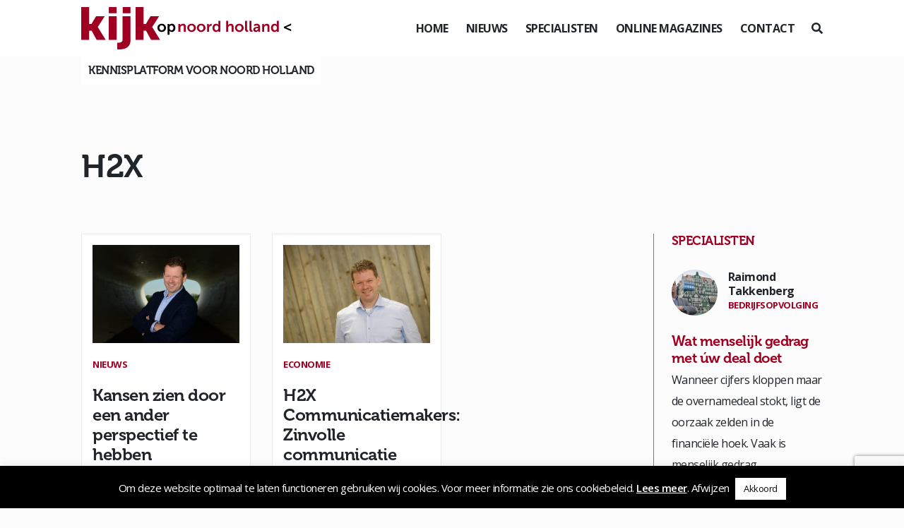

--- FILE ---
content_type: text/html; charset=utf-8
request_url: https://www.google.com/recaptcha/api2/anchor?ar=1&k=6LdI7WYeAAAAAByCcU5exZ2Kj4G_peEjRlgc5tkP&co=aHR0cHM6Ly93d3cua2lqa29wbm9vcmQtaG9sbGFuZC5ubDo0NDM.&hl=en&v=PoyoqOPhxBO7pBk68S4YbpHZ&size=invisible&anchor-ms=20000&execute-ms=30000&cb=lo4hqj8dvcsh
body_size: 48759
content:
<!DOCTYPE HTML><html dir="ltr" lang="en"><head><meta http-equiv="Content-Type" content="text/html; charset=UTF-8">
<meta http-equiv="X-UA-Compatible" content="IE=edge">
<title>reCAPTCHA</title>
<style type="text/css">
/* cyrillic-ext */
@font-face {
  font-family: 'Roboto';
  font-style: normal;
  font-weight: 400;
  font-stretch: 100%;
  src: url(//fonts.gstatic.com/s/roboto/v48/KFO7CnqEu92Fr1ME7kSn66aGLdTylUAMa3GUBHMdazTgWw.woff2) format('woff2');
  unicode-range: U+0460-052F, U+1C80-1C8A, U+20B4, U+2DE0-2DFF, U+A640-A69F, U+FE2E-FE2F;
}
/* cyrillic */
@font-face {
  font-family: 'Roboto';
  font-style: normal;
  font-weight: 400;
  font-stretch: 100%;
  src: url(//fonts.gstatic.com/s/roboto/v48/KFO7CnqEu92Fr1ME7kSn66aGLdTylUAMa3iUBHMdazTgWw.woff2) format('woff2');
  unicode-range: U+0301, U+0400-045F, U+0490-0491, U+04B0-04B1, U+2116;
}
/* greek-ext */
@font-face {
  font-family: 'Roboto';
  font-style: normal;
  font-weight: 400;
  font-stretch: 100%;
  src: url(//fonts.gstatic.com/s/roboto/v48/KFO7CnqEu92Fr1ME7kSn66aGLdTylUAMa3CUBHMdazTgWw.woff2) format('woff2');
  unicode-range: U+1F00-1FFF;
}
/* greek */
@font-face {
  font-family: 'Roboto';
  font-style: normal;
  font-weight: 400;
  font-stretch: 100%;
  src: url(//fonts.gstatic.com/s/roboto/v48/KFO7CnqEu92Fr1ME7kSn66aGLdTylUAMa3-UBHMdazTgWw.woff2) format('woff2');
  unicode-range: U+0370-0377, U+037A-037F, U+0384-038A, U+038C, U+038E-03A1, U+03A3-03FF;
}
/* math */
@font-face {
  font-family: 'Roboto';
  font-style: normal;
  font-weight: 400;
  font-stretch: 100%;
  src: url(//fonts.gstatic.com/s/roboto/v48/KFO7CnqEu92Fr1ME7kSn66aGLdTylUAMawCUBHMdazTgWw.woff2) format('woff2');
  unicode-range: U+0302-0303, U+0305, U+0307-0308, U+0310, U+0312, U+0315, U+031A, U+0326-0327, U+032C, U+032F-0330, U+0332-0333, U+0338, U+033A, U+0346, U+034D, U+0391-03A1, U+03A3-03A9, U+03B1-03C9, U+03D1, U+03D5-03D6, U+03F0-03F1, U+03F4-03F5, U+2016-2017, U+2034-2038, U+203C, U+2040, U+2043, U+2047, U+2050, U+2057, U+205F, U+2070-2071, U+2074-208E, U+2090-209C, U+20D0-20DC, U+20E1, U+20E5-20EF, U+2100-2112, U+2114-2115, U+2117-2121, U+2123-214F, U+2190, U+2192, U+2194-21AE, U+21B0-21E5, U+21F1-21F2, U+21F4-2211, U+2213-2214, U+2216-22FF, U+2308-230B, U+2310, U+2319, U+231C-2321, U+2336-237A, U+237C, U+2395, U+239B-23B7, U+23D0, U+23DC-23E1, U+2474-2475, U+25AF, U+25B3, U+25B7, U+25BD, U+25C1, U+25CA, U+25CC, U+25FB, U+266D-266F, U+27C0-27FF, U+2900-2AFF, U+2B0E-2B11, U+2B30-2B4C, U+2BFE, U+3030, U+FF5B, U+FF5D, U+1D400-1D7FF, U+1EE00-1EEFF;
}
/* symbols */
@font-face {
  font-family: 'Roboto';
  font-style: normal;
  font-weight: 400;
  font-stretch: 100%;
  src: url(//fonts.gstatic.com/s/roboto/v48/KFO7CnqEu92Fr1ME7kSn66aGLdTylUAMaxKUBHMdazTgWw.woff2) format('woff2');
  unicode-range: U+0001-000C, U+000E-001F, U+007F-009F, U+20DD-20E0, U+20E2-20E4, U+2150-218F, U+2190, U+2192, U+2194-2199, U+21AF, U+21E6-21F0, U+21F3, U+2218-2219, U+2299, U+22C4-22C6, U+2300-243F, U+2440-244A, U+2460-24FF, U+25A0-27BF, U+2800-28FF, U+2921-2922, U+2981, U+29BF, U+29EB, U+2B00-2BFF, U+4DC0-4DFF, U+FFF9-FFFB, U+10140-1018E, U+10190-1019C, U+101A0, U+101D0-101FD, U+102E0-102FB, U+10E60-10E7E, U+1D2C0-1D2D3, U+1D2E0-1D37F, U+1F000-1F0FF, U+1F100-1F1AD, U+1F1E6-1F1FF, U+1F30D-1F30F, U+1F315, U+1F31C, U+1F31E, U+1F320-1F32C, U+1F336, U+1F378, U+1F37D, U+1F382, U+1F393-1F39F, U+1F3A7-1F3A8, U+1F3AC-1F3AF, U+1F3C2, U+1F3C4-1F3C6, U+1F3CA-1F3CE, U+1F3D4-1F3E0, U+1F3ED, U+1F3F1-1F3F3, U+1F3F5-1F3F7, U+1F408, U+1F415, U+1F41F, U+1F426, U+1F43F, U+1F441-1F442, U+1F444, U+1F446-1F449, U+1F44C-1F44E, U+1F453, U+1F46A, U+1F47D, U+1F4A3, U+1F4B0, U+1F4B3, U+1F4B9, U+1F4BB, U+1F4BF, U+1F4C8-1F4CB, U+1F4D6, U+1F4DA, U+1F4DF, U+1F4E3-1F4E6, U+1F4EA-1F4ED, U+1F4F7, U+1F4F9-1F4FB, U+1F4FD-1F4FE, U+1F503, U+1F507-1F50B, U+1F50D, U+1F512-1F513, U+1F53E-1F54A, U+1F54F-1F5FA, U+1F610, U+1F650-1F67F, U+1F687, U+1F68D, U+1F691, U+1F694, U+1F698, U+1F6AD, U+1F6B2, U+1F6B9-1F6BA, U+1F6BC, U+1F6C6-1F6CF, U+1F6D3-1F6D7, U+1F6E0-1F6EA, U+1F6F0-1F6F3, U+1F6F7-1F6FC, U+1F700-1F7FF, U+1F800-1F80B, U+1F810-1F847, U+1F850-1F859, U+1F860-1F887, U+1F890-1F8AD, U+1F8B0-1F8BB, U+1F8C0-1F8C1, U+1F900-1F90B, U+1F93B, U+1F946, U+1F984, U+1F996, U+1F9E9, U+1FA00-1FA6F, U+1FA70-1FA7C, U+1FA80-1FA89, U+1FA8F-1FAC6, U+1FACE-1FADC, U+1FADF-1FAE9, U+1FAF0-1FAF8, U+1FB00-1FBFF;
}
/* vietnamese */
@font-face {
  font-family: 'Roboto';
  font-style: normal;
  font-weight: 400;
  font-stretch: 100%;
  src: url(//fonts.gstatic.com/s/roboto/v48/KFO7CnqEu92Fr1ME7kSn66aGLdTylUAMa3OUBHMdazTgWw.woff2) format('woff2');
  unicode-range: U+0102-0103, U+0110-0111, U+0128-0129, U+0168-0169, U+01A0-01A1, U+01AF-01B0, U+0300-0301, U+0303-0304, U+0308-0309, U+0323, U+0329, U+1EA0-1EF9, U+20AB;
}
/* latin-ext */
@font-face {
  font-family: 'Roboto';
  font-style: normal;
  font-weight: 400;
  font-stretch: 100%;
  src: url(//fonts.gstatic.com/s/roboto/v48/KFO7CnqEu92Fr1ME7kSn66aGLdTylUAMa3KUBHMdazTgWw.woff2) format('woff2');
  unicode-range: U+0100-02BA, U+02BD-02C5, U+02C7-02CC, U+02CE-02D7, U+02DD-02FF, U+0304, U+0308, U+0329, U+1D00-1DBF, U+1E00-1E9F, U+1EF2-1EFF, U+2020, U+20A0-20AB, U+20AD-20C0, U+2113, U+2C60-2C7F, U+A720-A7FF;
}
/* latin */
@font-face {
  font-family: 'Roboto';
  font-style: normal;
  font-weight: 400;
  font-stretch: 100%;
  src: url(//fonts.gstatic.com/s/roboto/v48/KFO7CnqEu92Fr1ME7kSn66aGLdTylUAMa3yUBHMdazQ.woff2) format('woff2');
  unicode-range: U+0000-00FF, U+0131, U+0152-0153, U+02BB-02BC, U+02C6, U+02DA, U+02DC, U+0304, U+0308, U+0329, U+2000-206F, U+20AC, U+2122, U+2191, U+2193, U+2212, U+2215, U+FEFF, U+FFFD;
}
/* cyrillic-ext */
@font-face {
  font-family: 'Roboto';
  font-style: normal;
  font-weight: 500;
  font-stretch: 100%;
  src: url(//fonts.gstatic.com/s/roboto/v48/KFO7CnqEu92Fr1ME7kSn66aGLdTylUAMa3GUBHMdazTgWw.woff2) format('woff2');
  unicode-range: U+0460-052F, U+1C80-1C8A, U+20B4, U+2DE0-2DFF, U+A640-A69F, U+FE2E-FE2F;
}
/* cyrillic */
@font-face {
  font-family: 'Roboto';
  font-style: normal;
  font-weight: 500;
  font-stretch: 100%;
  src: url(//fonts.gstatic.com/s/roboto/v48/KFO7CnqEu92Fr1ME7kSn66aGLdTylUAMa3iUBHMdazTgWw.woff2) format('woff2');
  unicode-range: U+0301, U+0400-045F, U+0490-0491, U+04B0-04B1, U+2116;
}
/* greek-ext */
@font-face {
  font-family: 'Roboto';
  font-style: normal;
  font-weight: 500;
  font-stretch: 100%;
  src: url(//fonts.gstatic.com/s/roboto/v48/KFO7CnqEu92Fr1ME7kSn66aGLdTylUAMa3CUBHMdazTgWw.woff2) format('woff2');
  unicode-range: U+1F00-1FFF;
}
/* greek */
@font-face {
  font-family: 'Roboto';
  font-style: normal;
  font-weight: 500;
  font-stretch: 100%;
  src: url(//fonts.gstatic.com/s/roboto/v48/KFO7CnqEu92Fr1ME7kSn66aGLdTylUAMa3-UBHMdazTgWw.woff2) format('woff2');
  unicode-range: U+0370-0377, U+037A-037F, U+0384-038A, U+038C, U+038E-03A1, U+03A3-03FF;
}
/* math */
@font-face {
  font-family: 'Roboto';
  font-style: normal;
  font-weight: 500;
  font-stretch: 100%;
  src: url(//fonts.gstatic.com/s/roboto/v48/KFO7CnqEu92Fr1ME7kSn66aGLdTylUAMawCUBHMdazTgWw.woff2) format('woff2');
  unicode-range: U+0302-0303, U+0305, U+0307-0308, U+0310, U+0312, U+0315, U+031A, U+0326-0327, U+032C, U+032F-0330, U+0332-0333, U+0338, U+033A, U+0346, U+034D, U+0391-03A1, U+03A3-03A9, U+03B1-03C9, U+03D1, U+03D5-03D6, U+03F0-03F1, U+03F4-03F5, U+2016-2017, U+2034-2038, U+203C, U+2040, U+2043, U+2047, U+2050, U+2057, U+205F, U+2070-2071, U+2074-208E, U+2090-209C, U+20D0-20DC, U+20E1, U+20E5-20EF, U+2100-2112, U+2114-2115, U+2117-2121, U+2123-214F, U+2190, U+2192, U+2194-21AE, U+21B0-21E5, U+21F1-21F2, U+21F4-2211, U+2213-2214, U+2216-22FF, U+2308-230B, U+2310, U+2319, U+231C-2321, U+2336-237A, U+237C, U+2395, U+239B-23B7, U+23D0, U+23DC-23E1, U+2474-2475, U+25AF, U+25B3, U+25B7, U+25BD, U+25C1, U+25CA, U+25CC, U+25FB, U+266D-266F, U+27C0-27FF, U+2900-2AFF, U+2B0E-2B11, U+2B30-2B4C, U+2BFE, U+3030, U+FF5B, U+FF5D, U+1D400-1D7FF, U+1EE00-1EEFF;
}
/* symbols */
@font-face {
  font-family: 'Roboto';
  font-style: normal;
  font-weight: 500;
  font-stretch: 100%;
  src: url(//fonts.gstatic.com/s/roboto/v48/KFO7CnqEu92Fr1ME7kSn66aGLdTylUAMaxKUBHMdazTgWw.woff2) format('woff2');
  unicode-range: U+0001-000C, U+000E-001F, U+007F-009F, U+20DD-20E0, U+20E2-20E4, U+2150-218F, U+2190, U+2192, U+2194-2199, U+21AF, U+21E6-21F0, U+21F3, U+2218-2219, U+2299, U+22C4-22C6, U+2300-243F, U+2440-244A, U+2460-24FF, U+25A0-27BF, U+2800-28FF, U+2921-2922, U+2981, U+29BF, U+29EB, U+2B00-2BFF, U+4DC0-4DFF, U+FFF9-FFFB, U+10140-1018E, U+10190-1019C, U+101A0, U+101D0-101FD, U+102E0-102FB, U+10E60-10E7E, U+1D2C0-1D2D3, U+1D2E0-1D37F, U+1F000-1F0FF, U+1F100-1F1AD, U+1F1E6-1F1FF, U+1F30D-1F30F, U+1F315, U+1F31C, U+1F31E, U+1F320-1F32C, U+1F336, U+1F378, U+1F37D, U+1F382, U+1F393-1F39F, U+1F3A7-1F3A8, U+1F3AC-1F3AF, U+1F3C2, U+1F3C4-1F3C6, U+1F3CA-1F3CE, U+1F3D4-1F3E0, U+1F3ED, U+1F3F1-1F3F3, U+1F3F5-1F3F7, U+1F408, U+1F415, U+1F41F, U+1F426, U+1F43F, U+1F441-1F442, U+1F444, U+1F446-1F449, U+1F44C-1F44E, U+1F453, U+1F46A, U+1F47D, U+1F4A3, U+1F4B0, U+1F4B3, U+1F4B9, U+1F4BB, U+1F4BF, U+1F4C8-1F4CB, U+1F4D6, U+1F4DA, U+1F4DF, U+1F4E3-1F4E6, U+1F4EA-1F4ED, U+1F4F7, U+1F4F9-1F4FB, U+1F4FD-1F4FE, U+1F503, U+1F507-1F50B, U+1F50D, U+1F512-1F513, U+1F53E-1F54A, U+1F54F-1F5FA, U+1F610, U+1F650-1F67F, U+1F687, U+1F68D, U+1F691, U+1F694, U+1F698, U+1F6AD, U+1F6B2, U+1F6B9-1F6BA, U+1F6BC, U+1F6C6-1F6CF, U+1F6D3-1F6D7, U+1F6E0-1F6EA, U+1F6F0-1F6F3, U+1F6F7-1F6FC, U+1F700-1F7FF, U+1F800-1F80B, U+1F810-1F847, U+1F850-1F859, U+1F860-1F887, U+1F890-1F8AD, U+1F8B0-1F8BB, U+1F8C0-1F8C1, U+1F900-1F90B, U+1F93B, U+1F946, U+1F984, U+1F996, U+1F9E9, U+1FA00-1FA6F, U+1FA70-1FA7C, U+1FA80-1FA89, U+1FA8F-1FAC6, U+1FACE-1FADC, U+1FADF-1FAE9, U+1FAF0-1FAF8, U+1FB00-1FBFF;
}
/* vietnamese */
@font-face {
  font-family: 'Roboto';
  font-style: normal;
  font-weight: 500;
  font-stretch: 100%;
  src: url(//fonts.gstatic.com/s/roboto/v48/KFO7CnqEu92Fr1ME7kSn66aGLdTylUAMa3OUBHMdazTgWw.woff2) format('woff2');
  unicode-range: U+0102-0103, U+0110-0111, U+0128-0129, U+0168-0169, U+01A0-01A1, U+01AF-01B0, U+0300-0301, U+0303-0304, U+0308-0309, U+0323, U+0329, U+1EA0-1EF9, U+20AB;
}
/* latin-ext */
@font-face {
  font-family: 'Roboto';
  font-style: normal;
  font-weight: 500;
  font-stretch: 100%;
  src: url(//fonts.gstatic.com/s/roboto/v48/KFO7CnqEu92Fr1ME7kSn66aGLdTylUAMa3KUBHMdazTgWw.woff2) format('woff2');
  unicode-range: U+0100-02BA, U+02BD-02C5, U+02C7-02CC, U+02CE-02D7, U+02DD-02FF, U+0304, U+0308, U+0329, U+1D00-1DBF, U+1E00-1E9F, U+1EF2-1EFF, U+2020, U+20A0-20AB, U+20AD-20C0, U+2113, U+2C60-2C7F, U+A720-A7FF;
}
/* latin */
@font-face {
  font-family: 'Roboto';
  font-style: normal;
  font-weight: 500;
  font-stretch: 100%;
  src: url(//fonts.gstatic.com/s/roboto/v48/KFO7CnqEu92Fr1ME7kSn66aGLdTylUAMa3yUBHMdazQ.woff2) format('woff2');
  unicode-range: U+0000-00FF, U+0131, U+0152-0153, U+02BB-02BC, U+02C6, U+02DA, U+02DC, U+0304, U+0308, U+0329, U+2000-206F, U+20AC, U+2122, U+2191, U+2193, U+2212, U+2215, U+FEFF, U+FFFD;
}
/* cyrillic-ext */
@font-face {
  font-family: 'Roboto';
  font-style: normal;
  font-weight: 900;
  font-stretch: 100%;
  src: url(//fonts.gstatic.com/s/roboto/v48/KFO7CnqEu92Fr1ME7kSn66aGLdTylUAMa3GUBHMdazTgWw.woff2) format('woff2');
  unicode-range: U+0460-052F, U+1C80-1C8A, U+20B4, U+2DE0-2DFF, U+A640-A69F, U+FE2E-FE2F;
}
/* cyrillic */
@font-face {
  font-family: 'Roboto';
  font-style: normal;
  font-weight: 900;
  font-stretch: 100%;
  src: url(//fonts.gstatic.com/s/roboto/v48/KFO7CnqEu92Fr1ME7kSn66aGLdTylUAMa3iUBHMdazTgWw.woff2) format('woff2');
  unicode-range: U+0301, U+0400-045F, U+0490-0491, U+04B0-04B1, U+2116;
}
/* greek-ext */
@font-face {
  font-family: 'Roboto';
  font-style: normal;
  font-weight: 900;
  font-stretch: 100%;
  src: url(//fonts.gstatic.com/s/roboto/v48/KFO7CnqEu92Fr1ME7kSn66aGLdTylUAMa3CUBHMdazTgWw.woff2) format('woff2');
  unicode-range: U+1F00-1FFF;
}
/* greek */
@font-face {
  font-family: 'Roboto';
  font-style: normal;
  font-weight: 900;
  font-stretch: 100%;
  src: url(//fonts.gstatic.com/s/roboto/v48/KFO7CnqEu92Fr1ME7kSn66aGLdTylUAMa3-UBHMdazTgWw.woff2) format('woff2');
  unicode-range: U+0370-0377, U+037A-037F, U+0384-038A, U+038C, U+038E-03A1, U+03A3-03FF;
}
/* math */
@font-face {
  font-family: 'Roboto';
  font-style: normal;
  font-weight: 900;
  font-stretch: 100%;
  src: url(//fonts.gstatic.com/s/roboto/v48/KFO7CnqEu92Fr1ME7kSn66aGLdTylUAMawCUBHMdazTgWw.woff2) format('woff2');
  unicode-range: U+0302-0303, U+0305, U+0307-0308, U+0310, U+0312, U+0315, U+031A, U+0326-0327, U+032C, U+032F-0330, U+0332-0333, U+0338, U+033A, U+0346, U+034D, U+0391-03A1, U+03A3-03A9, U+03B1-03C9, U+03D1, U+03D5-03D6, U+03F0-03F1, U+03F4-03F5, U+2016-2017, U+2034-2038, U+203C, U+2040, U+2043, U+2047, U+2050, U+2057, U+205F, U+2070-2071, U+2074-208E, U+2090-209C, U+20D0-20DC, U+20E1, U+20E5-20EF, U+2100-2112, U+2114-2115, U+2117-2121, U+2123-214F, U+2190, U+2192, U+2194-21AE, U+21B0-21E5, U+21F1-21F2, U+21F4-2211, U+2213-2214, U+2216-22FF, U+2308-230B, U+2310, U+2319, U+231C-2321, U+2336-237A, U+237C, U+2395, U+239B-23B7, U+23D0, U+23DC-23E1, U+2474-2475, U+25AF, U+25B3, U+25B7, U+25BD, U+25C1, U+25CA, U+25CC, U+25FB, U+266D-266F, U+27C0-27FF, U+2900-2AFF, U+2B0E-2B11, U+2B30-2B4C, U+2BFE, U+3030, U+FF5B, U+FF5D, U+1D400-1D7FF, U+1EE00-1EEFF;
}
/* symbols */
@font-face {
  font-family: 'Roboto';
  font-style: normal;
  font-weight: 900;
  font-stretch: 100%;
  src: url(//fonts.gstatic.com/s/roboto/v48/KFO7CnqEu92Fr1ME7kSn66aGLdTylUAMaxKUBHMdazTgWw.woff2) format('woff2');
  unicode-range: U+0001-000C, U+000E-001F, U+007F-009F, U+20DD-20E0, U+20E2-20E4, U+2150-218F, U+2190, U+2192, U+2194-2199, U+21AF, U+21E6-21F0, U+21F3, U+2218-2219, U+2299, U+22C4-22C6, U+2300-243F, U+2440-244A, U+2460-24FF, U+25A0-27BF, U+2800-28FF, U+2921-2922, U+2981, U+29BF, U+29EB, U+2B00-2BFF, U+4DC0-4DFF, U+FFF9-FFFB, U+10140-1018E, U+10190-1019C, U+101A0, U+101D0-101FD, U+102E0-102FB, U+10E60-10E7E, U+1D2C0-1D2D3, U+1D2E0-1D37F, U+1F000-1F0FF, U+1F100-1F1AD, U+1F1E6-1F1FF, U+1F30D-1F30F, U+1F315, U+1F31C, U+1F31E, U+1F320-1F32C, U+1F336, U+1F378, U+1F37D, U+1F382, U+1F393-1F39F, U+1F3A7-1F3A8, U+1F3AC-1F3AF, U+1F3C2, U+1F3C4-1F3C6, U+1F3CA-1F3CE, U+1F3D4-1F3E0, U+1F3ED, U+1F3F1-1F3F3, U+1F3F5-1F3F7, U+1F408, U+1F415, U+1F41F, U+1F426, U+1F43F, U+1F441-1F442, U+1F444, U+1F446-1F449, U+1F44C-1F44E, U+1F453, U+1F46A, U+1F47D, U+1F4A3, U+1F4B0, U+1F4B3, U+1F4B9, U+1F4BB, U+1F4BF, U+1F4C8-1F4CB, U+1F4D6, U+1F4DA, U+1F4DF, U+1F4E3-1F4E6, U+1F4EA-1F4ED, U+1F4F7, U+1F4F9-1F4FB, U+1F4FD-1F4FE, U+1F503, U+1F507-1F50B, U+1F50D, U+1F512-1F513, U+1F53E-1F54A, U+1F54F-1F5FA, U+1F610, U+1F650-1F67F, U+1F687, U+1F68D, U+1F691, U+1F694, U+1F698, U+1F6AD, U+1F6B2, U+1F6B9-1F6BA, U+1F6BC, U+1F6C6-1F6CF, U+1F6D3-1F6D7, U+1F6E0-1F6EA, U+1F6F0-1F6F3, U+1F6F7-1F6FC, U+1F700-1F7FF, U+1F800-1F80B, U+1F810-1F847, U+1F850-1F859, U+1F860-1F887, U+1F890-1F8AD, U+1F8B0-1F8BB, U+1F8C0-1F8C1, U+1F900-1F90B, U+1F93B, U+1F946, U+1F984, U+1F996, U+1F9E9, U+1FA00-1FA6F, U+1FA70-1FA7C, U+1FA80-1FA89, U+1FA8F-1FAC6, U+1FACE-1FADC, U+1FADF-1FAE9, U+1FAF0-1FAF8, U+1FB00-1FBFF;
}
/* vietnamese */
@font-face {
  font-family: 'Roboto';
  font-style: normal;
  font-weight: 900;
  font-stretch: 100%;
  src: url(//fonts.gstatic.com/s/roboto/v48/KFO7CnqEu92Fr1ME7kSn66aGLdTylUAMa3OUBHMdazTgWw.woff2) format('woff2');
  unicode-range: U+0102-0103, U+0110-0111, U+0128-0129, U+0168-0169, U+01A0-01A1, U+01AF-01B0, U+0300-0301, U+0303-0304, U+0308-0309, U+0323, U+0329, U+1EA0-1EF9, U+20AB;
}
/* latin-ext */
@font-face {
  font-family: 'Roboto';
  font-style: normal;
  font-weight: 900;
  font-stretch: 100%;
  src: url(//fonts.gstatic.com/s/roboto/v48/KFO7CnqEu92Fr1ME7kSn66aGLdTylUAMa3KUBHMdazTgWw.woff2) format('woff2');
  unicode-range: U+0100-02BA, U+02BD-02C5, U+02C7-02CC, U+02CE-02D7, U+02DD-02FF, U+0304, U+0308, U+0329, U+1D00-1DBF, U+1E00-1E9F, U+1EF2-1EFF, U+2020, U+20A0-20AB, U+20AD-20C0, U+2113, U+2C60-2C7F, U+A720-A7FF;
}
/* latin */
@font-face {
  font-family: 'Roboto';
  font-style: normal;
  font-weight: 900;
  font-stretch: 100%;
  src: url(//fonts.gstatic.com/s/roboto/v48/KFO7CnqEu92Fr1ME7kSn66aGLdTylUAMa3yUBHMdazQ.woff2) format('woff2');
  unicode-range: U+0000-00FF, U+0131, U+0152-0153, U+02BB-02BC, U+02C6, U+02DA, U+02DC, U+0304, U+0308, U+0329, U+2000-206F, U+20AC, U+2122, U+2191, U+2193, U+2212, U+2215, U+FEFF, U+FFFD;
}

</style>
<link rel="stylesheet" type="text/css" href="https://www.gstatic.com/recaptcha/releases/PoyoqOPhxBO7pBk68S4YbpHZ/styles__ltr.css">
<script nonce="qTwO-yxsouRR6_lDENnaNQ" type="text/javascript">window['__recaptcha_api'] = 'https://www.google.com/recaptcha/api2/';</script>
<script type="text/javascript" src="https://www.gstatic.com/recaptcha/releases/PoyoqOPhxBO7pBk68S4YbpHZ/recaptcha__en.js" nonce="qTwO-yxsouRR6_lDENnaNQ">
      
    </script></head>
<body><div id="rc-anchor-alert" class="rc-anchor-alert"></div>
<input type="hidden" id="recaptcha-token" value="[base64]">
<script type="text/javascript" nonce="qTwO-yxsouRR6_lDENnaNQ">
      recaptcha.anchor.Main.init("[\x22ainput\x22,[\x22bgdata\x22,\x22\x22,\[base64]/[base64]/[base64]/[base64]/[base64]/[base64]/KGcoTywyNTMsTy5PKSxVRyhPLEMpKTpnKE8sMjUzLEMpLE8pKSxsKSksTykpfSxieT1mdW5jdGlvbihDLE8sdSxsKXtmb3IobD0odT1SKEMpLDApO08+MDtPLS0pbD1sPDw4fFooQyk7ZyhDLHUsbCl9LFVHPWZ1bmN0aW9uKEMsTyl7Qy5pLmxlbmd0aD4xMDQ/[base64]/[base64]/[base64]/[base64]/[base64]/[base64]/[base64]\\u003d\x22,\[base64]\\u003d\\u003d\x22,\x22wrTCszzDijhrCsKsw7HDqMK6wrJ3PjjDvxTDjsKFwpRTwqQlw6VkwpUiwpsIQhDCtTtbZjc2GsKKTHDDqMO3KWvCm3MbGk5yw445wqDCoiE0wrIUEQLCtTVhw4/DgzVmw5HDrVHDjxo8PsOnw4fDrGU/[base64]/Cn8K6BMOkPsK3w4J5Q0LCjg3CllJnwqx6CcKyw47DvsKsK8KnSkXDmcOOScOAJMKBFXPCocOvw6jCgQbDqQVtwpgoasK5wroAw6HCtsOTCRDCssOgwoEBPzZEw6EJTA1Aw491dcOXwpzDscOsa3Q1Cg7DvsKqw5nDhFDCicOeWsKcAn/DvMKrCVDCuCh2JSVjf8KTwr/[base64]/Cg3gVw6/Dl1vDvsOawqfDsMK/H8KbRG5Lw6nDvzQSEMKMwpkowrBAw4x2IQ0hW8KPw6ZZAS18w5ptw7TDmn4DbMO2dR4gJHzCuE3DvDNhwoNhw4bDksOGP8KIaV1AesOtFsO8wrY4wqN/EizDmjlxA8K1UG7CuQrDucOnwo0PUsK9b8OXwptGwqtsw7bDrAljw4gpwoh3U8OqI0sxw4LCt8KDMhjDscOXw4p4woxAwpwRVl3DiXzDmWPDlwssFxt1a8KXNMKcw6EmMxXDo8Khw7DCoMKVLw3DpR/CssODLcO5PQjCqsKMw6MCw4wSwpPDtlIUwrnCtxvClcK9wqhsMTFXw7ICwpjDi8OjUjbDjwPCp8KoY8OjU11Lwp/DiAnCtxopYMOWw4t8ZsKnX3xowr8iSMO+I8K7XsOhJ2cWwqcYwo3Dm8O2wobDs8Oiw79kw5vDhMKcb8O6S8OscljCkmnDqlPDikgfwqHDp8Orw6U9wpvCnsKCAMOgwpF3w4/CkMKvw7HDssKswqLDiGzCigLDlXFvK8KcDcOcUy1ewqBMwqpKwo3DgcO+IEzDvk1QTsKXGlrDhwEJMsOwwrHCtsORwrbCqsOxJm/DnsKbw64ow4DDi27CtnUBwrzDk0dgwp/CtMORbMKlwrzDqcKwJBgbwpfCoGAxLMOuwpUuTcOAw5ARXEdHEsO9ZcKackbDkSlZw55Zw6vDqMKUw7MQVsOUw73DicOwworDr0bDiQpHwr3CrMK2wqXDmMOGSMKxwqk0AmgfLsO9w73DuD0xDCDCkcKrbl5/woLDlQhOwoZKY8KuMcKResO8QChNCcOXw57CiHpsw5c6CMKNwoRIS17CmMOTwofCr8OAfMKUSW7DqTZZwpYWw7VlFz7CmsKRKMOmw4AIScK1MGvCpcKkwqbCqwkqw6psfsKTw6R5RMOtS0BIwr0gw4bDkMKEwq5Gw59twpYrUSnCnsKqwq/CjcOVwq0gJMK+w5zDpC8vwr/DsMK1wo7DnnZOO8KTwpoQFiBWFsOFw7jDvsKIw6JAdXFtw6kjwpbChiPCn0J2O8KpwrDCswzCksOIbMO8ScKuwr9uw6o8PwExwoPCoiTCtcKGE8Okw6t9w5ZeF8OWwqRPwrvDl3lTMAcufWtDw4t4f8KzwpVsw7fDocOHw6UXw4DDoFnCiMKHwp/DrjrDjXQyw7UyJ3DDrEJZw4zDqVLChCzCtcOPw5/CtsKSFMOEw7hIwpkCVnpsSnhFw4EYw6DDl1vDrcOAwrHCpcK3wqjDlcKaeXlkCBo4D0c9IUzDn8OLwqkUw4RJEMKzY8KMw7vCucOnPMK5wqzDknwkCMOVL17Cj0E5w53DhwbCuUkeSMOqw7EJw7TDpGNcMhHDpMKDw6U9JsK2w5TDscOnVsOOwocqVD/CiGLDhjR9w4zCgXtEc8KSMEbDmzlDw4JDfMKVLcKKHMKrYGgpwpwUwqFTw4Uqw75rw7fDsCEMXU0WEMKPw5tgGcOewpDDtcOvO8K7w4jDmWd8O8OkRsKrcVXCqxxWwqFvw5LCj0h/QjtMw6TChFIJwphONcOYCcOqPyYnDBJPwpLCnFNbwp7Cqk/CmEvDtcKEQl/CuH1gHcORw594w7gSIMOUNXMqY8OZR8Kcw6p5w4cREy5zWcOQw4nCrsOLDsK3NhXCpMKVHMK+wrjDgMOOw7Unw7fDvcOuwolsAhguwpvDpMOVeyLDq8OCS8OFwq8KdcOPa2F8TQ/Dn8KUe8KAwp3CnsO8XV3CpA/Drl3CpRZzR8OjKcOPwr7DkMOdwpdswpxdeGxoHsOUwrM0M8OZeSbCqcKXIWLDuDk9Wk5jB3nClsKfwqAKIA3CkcKHXUXDlw/Cg8KFw5J7KsO0wqvCnMKUXsOQGFnDucKRwqYVwp7CrcONwonDm1TCmw0yw70Kw51hw6nCqcK3wpXDk8O/ScKdCMO6w5VewprDscO1wqAPw67Dvy1MBcOEN8OmXQ/[base64]/CsXF/wr3CjSpiwofCv2LDi8OQIn0wwrnCp8KVw6DDnVnCtsORKcOrfyYrMT8aacO/wrzDgmFBXj/[base64]/[base64]/[base64]/ClCQxwrHDoMKYNcOOIijDnTAEw63DoMOkwojDicK8w7JRLcO7w5ooMMKVP2U0wqTDgSt/Qn0sFiDDgm3Dgig3IwfCtMKnw5xCeMOoPhJWwpJPZsOQw7Ilwp/CiHA6f8O9w4EmQcK7wqYddF97w5o2wo0fwrrDt8K/w4HCkVNYw4oNw6zDpwATY8OEwpt/[base64]/Dmx46w7rDjcKULFQhdRPCsXlvRMOHcj3DmsOTwpHDhQDDmMONw6zCtMKnw4EBb8KScMKTAcOewoTDm0Npw4dTwqTCqzoNKsOZccKNQGvCth9HZcKrw6DDhMO6HA83Ik/CgBXCuzzCoUk/[base64]/CmTXCqcOMXlpBXCsowoTClcOMw6bCpsKSw5EZWixQXU0mwp3CtXvCsEzCp8OCwojDgcKrbyvDhU3DnMKXw5/DrcORw4I9Ex7DlTY/XmPCqMOlBDjCrnjCgMO3wovCknEgaQ5gw4/[base64]/DgcOuYcK+HMOnw5VPw4zCvsOcX0s/[base64]/wqLCjUBVUMKbFFB5wpZ6w5oNw7vCiwAsa8Kaw6xQwpDDuMO4w4LCshQkFEbDpsKXwoQkw5nCii1HecO/B8KLwoVdw7YmTAvDqcOvwqPDoT5Ow5DCnEYsw47Djk4Wwp/[base64]/w45fw6zCp0zDncOaFsOHUMOhw6TDq8KpbxoRwosMWF4+AMKFw73CgA7Ds8K2wrd9csKNV0Aiw7TDnAPDhh/CkUzCtcOTwqA3W8Oqwq7CnsKgbcKvw7plwrPCtDPDo8K5fcOrwo0uwp5sbWsow4TCl8OWRmFRwphawpbCl0QWwqkiKA5tw6kGwp/CksOHPRtuQyzCr8Kawo4rRcOxwoHCpsO7MsKFVsO3NMK3J23Cr8KPwrHDiMOFJToya3fCvEZ/woHClgnCs8OfEsOxF8OvckJXAsKWwrPDkMOZw4VQKsO8UsKIYsO7CMK3wrBmwowTw7XChGoxwp/CilxvwrPCjhdWw7XDgEx1d18tb8Orw7dIBsORPsK3ZsOHX8ObSnYawrNqETHCmcOnwrHCk13CtFBOw7tfL8OaP8KVwqnDrTNGXcOZw7HCvDlqw7rCisOpw6Z9w4rCjsK9VjnCi8OTYn07w7/ChMKZw5cdwp4dw53CjC5awpnDumdWwr/CpMOhFMOCwpt0UMOjwrFOwqdsw4DDqsOjwpR0DMO9wr/ClsKEw5x3w6HCmsOiw4PCiVrCkz1REhvDnhtpWyl/[base64]/w5LDqMO3ZQLDncO7w4zCi8KSMSfCql/DqipHwrUswq7Cm8OlckrDjzXCrMOlMBjCqsO4wqJiA8Opw7sKw4c4OBUAVcKSdD7CjMOkw756wo3Cp8KUw7AxDELDv0nCvRpWw4UgwoYyHygKwoZYVjDDvzFVw7zDu8KTUyVZwo58w4IRwpvDqUPCmTvCi8O2w4LDmMK/dDlHZcKCwq3DrgDDgAUYCcORMcOvw7JOIMOIwoHCjcKOwpnDscOzPiZbZD/[base64]/bcO1wroGW8OQBGQEQUoSwpsQwohQw6DDlMKzFsOjw5zDgcOeXxkLDlbDpMOZwr4Dw5tAwoHDthfCh8KjwotXw7/CmQvClMOeOh4YAlfDhMOxTgELw6jDvi7CscOGw5ZGGHAOwqQxAMKYZMOfwrAAw5ggMcKfw73ChsKUB8KuwrdEIwTDjChLJ8K9JC/DvGV4wq7DjGRUwqZRbsOKf0bClwzDksOpWn7Cu1YDw6daUMK4B8Ota1QhbEHCt3DDgcK/ZFLCv27DvE1wLcK7w7Icw7vCn8KWaxFmBHUaF8O8w7LDrcOJwpvDoV9hw7xKXn3CiMOsAH7DicO0wpMWM8OawrfCjQU4a8KOHXPDmBLCn8KEfixVw5FCY23CsCwBwpzCiSjDmVhXw7hIw6rDsFUmJcOCR8KXwqUnw58Wwqd2wrnDv8KTwqTCvCbDgsO/[base64]/Dt8OKWXPCisOHWjrDhsO3wrPDt3vCg8OeQyXCjsKdPMKCwqjDilbDgx5xwqgmcmXDgcODD8O8KMOoW8ObQ8KHwoIuWnvCjCbDgsKLNcKlw7PDsy7CiG08w4/Co8OIw5zCi8K5PSfChcOOwr4aRArDnsKAeQg3TG3DiMK5dDkoLMKvHsKUS8K5w4LDs8KTb8O8c8OMwrorVFHCs8OwwpDClsO/w6AKwp/CnBJKOMOpODXCncOPdARPwrdvwqNQH8KVwqAhw6F8woPChF7DtMOlR8KwwqMJwrx/w4fCvDhqw4TDtVjClMOrw5VpSwBfwrnDi0V9wqJ6TMOkw6TCuH9Iw7XDpsKEFsKGBxzCi3fCon1vw5t6wrQXVsODVnIqwpLCm8O/wo/Dj8O1wqHDmcOdCcKSZMKcwprCiMKcwpzDm8KuAMOjwrctwrd2QsOfw4rCvcORw7TDosKjw5vCsglrwr/CtmB9VivCqCnCvQMPwr3CpsO0QcOXwrzDhsKXwokcdVLDiTfCu8KzwrHCiWMPwrI/[base64]/wq/DsMKbw6MJOmhjecKjbQLCucKmfhbDkMKKUsKYdQ/Dhi0lc8KJw5LCsGrDosOiZ2wFw4Eiw5EHwrV1HAYJwpFowpnDuVV7W8O8fsKbwq19X384D2TCiDwnwr7Dsj7DosKDMBrDp8OcKsK/w7fDh8OLXsOaKcOeRHnChsOTbyoAw5R+b8KiM8KswpzDuhdIBgnDiS4Nw6NZwr8nPSAbGcKiecKkw4Aow5s2w7NGUcOUwq08w58xZcKrUsOAwo0hw5HDp8O1H1UVAj3CkcKMwr/DiMOxwpXChMK1woM5BSrDpMOlIcO0w5LCqCIUOMKLw7FiG2DCnsOAwrHDqQ7Dn8KUbhvDlwfDtEg2VcKXAEbDssKHwq0jw7/[base64]/DpTXDmgTDt3JtwphgMUPCtsOKw5TCgsKdw4PDlcO/S8O+U8Kaw6XDok7CkMONw4B9w7/CqSRYw7fDpcOhFhoEw7/[base64]/DqErDmkDDjMKnNg7Dj8KDw4fDt2MFwrkCAsKzwrl/IMKOWsO8wrLCpMO/dgrDgsKEwoZpw5Y9wofCqQIaIH/DlcOiwqjCqB86FMO8wrfCtcOGOxPDgsOBw4V6asO1w6ElPMKdw70UFsOuZyfCi8OvIsOLc37DmUlewqMTb3HCtcKuwq/[base64]/cMK7wr7Do2zDgMKTwqbDn0glw4/ChsKnGcODHMOKfFgtEsOtSx9/NRjCiTZ4w5R/[base64]/CvQ/DlmPDkBclOEhpKxIhwoRxw4XCmsOVwoDCt8KfdMOnw4U5wpcYwqI5wpvCkcKawrDDgMOiK8OTJ3hmazUJScOwwpwcw44OwpZ5w6PChWF9UgMQNMKdK8KsCVTCrMOmJEB8woLDp8OQwoHCuW/Dh0fCvcO0wonCmMKkw5c9wr3DoMOMw7LCkjtpKsK+wqDDrsOlw7oTf8Oqw4XChMKDwqsjL8K+FyrChQw3wqLCv8KCKmvDrnh7wrh/fC9Nd2HDlMOnQyg9w4JowoEgbT9Vb2Y1w4jCssK7wr9/w5V9LGxfZMKjIA5tGcK2wrvCrcK7X8OqWcOXw5XCtsKBIsOfAMKCwpcNwqgQwp/ChsOtw4pjwp5Cw7zDlsKeIcKjFsKDfxTDjMKMw7MBBAbCjsOKJC7DuDDDqDHCrG4FLBTCl1PDq1F/HFN5dcOKSsOVw6x3YFvCmARdVMKNcSEHwrYXw67CqMKbEcKmwpTCgsOew7hbw4BCZsKEKTDCrsOJX8OIwofCnR/CocKmwqYkXsKsHArCj8OHGEpGCcOUw4jCjy3Dk8O6JR0Hw4bDvTXCkMOww7zCuMKoOwbClMKrwpzCiCjDp3IzwrnDusOywoVhw4sMwpXCiMKbwpTDi0PDosKvwo/DsVhbwro6w6QFw5fCqcOcBMOBwowZMsOcDMKtdAnDn8K3w7U2wqTCgDnCnCQPUzfCkAclwobDkxkZMnTCuhDCksOlfsK9wqkObCDDkcKEJEgAwrPCusKrw77Dp8KhUMKyw4JJOknDrsKOfVA8w6rCqGvCp8KYw47DiEzDhzbCncKFGl1/aMKyw7AaVVPDgcKKw60pIFnCmMKKRMK2HR5rGMKeYhwGScKTb8OdZEsyPMONw7vDrsKyScO7ZypYw7DChiNWw4PCrzTCgMKYw4YJJ2XCjMKVXcKpKMOCScK7JSoSwo4qw4fDqD/DrMOnTW3CssO0w5PDusK0EcO9BBVlScKAw5LDvVtgSxNQw5rDhMK/KsKVE1VnDMOXwqjDnsKWw79Bw5HDp8K9AgHDu0RXUywDesOiw45ZwpvDokfDssKXVMO6fsOtG09vwoEabxhwB2R5wrYDw4fDusOwCMK/[base64]/[base64]/w5rDs1V5Im0Ew6bCiD1bwo0wwqzCm3PDvHV/IcKeeHPCrsKPw6YSTiHDiDnCjBdwwp/CoMKxd8KTwp1xw6TDmcO1AHQOQsOow5nCtcKlXMOOVz7Dm2k8aMKcw6/[base64]/[base64]/CjcO/Sm/DucKTw4bDrggDwo/CucOnw6VFw5PCisKKw5/CusKmacKtI1AbF8Oow7wjfV7ChsK+wpnCjU/DicOUw67ClsOUUHB4OCDDoWbDhcKhGTfClSfDtwzCq8KSw4pwwpZ6w7jCkcK3w4fChsKIVFnDm8KMw7tiBFkXwoYbOsO4P8KUJ8KEwq9mwrDDl8Ozw4FTVcKXwoLDtzsDwpbDjcONQcKCwqo0KcOeZ8KIXcORYcOIwp/CrF7Dt8KSbsKZXzvCsgPChV10woMlwp3CtHjDu3bCn8KvDsOqby/CuMOKCcKqD8O3PSnCtsOJwpTDhAdLL8O3PMKIw6DDuGfDt8OswpLCksKfa8Kvw5bCmsOnw6zDskpWEMK0ecOGKy4rb8O8ah/DlTTDq8KFf8KURcKrwrvCjsKjfTHClMK7wqnCuDxKw5bCtE8zE8OFQDhywr7DsArDt8Kdw7rCqsOXw5QNAMO+wpDDuMKALsOgwqQYwoXDv8KUwp/CrsKEEQYjwrFgalbDkXLCqibClAXCrWXDrsOfTiw6w7bCtC3ChlIxNSjCkMOkSMOowp/CrMK1FMOEw7fDqcOfw45QSmETZnM4YC8xw6nDk8O1wpXDmG8sQB4gw5PCkzQxDsOCU34/[base64]/J2tYGsKyw4HDqHcIw5vCh8OobcOKwphxLcKpd0/CosKJwrXCvHnChxo/wocIYVNLw5bCpA5EwplKw6fCosKmw6fDrsOfIWMQwrRCwoh2IsKnZm/ChyTCiRlGw5zCv8KDWcK7YmlNwoBswqHCrjs4dRMsLCpfwrTCrcKIY8O6wqjCjsKkACQmMRNECnHDmVDDmcOrW1zCpsOeR8KHZcOlw68Ew4MIwqLCjEdFDMKcwrZtfMOaw5/CgcO8DMOpQhLCksO/GQTCusK/R8KQw5DCkWPCtsOtwoPDjmLCulPClgrDtW0ZwqsEw55nYsO/wr5vdQBkw77DsS3Do8O7WMKzEG/[base64]/[base64]/w5bCo1MmH1onf8Kvwpttw6gHw6UYJTTCpRx4w45la0XDuw/DlCTDgsOZw7bCpS9GIcOswq/DisO3CQMzF08ywqkWI8KjwqDChV4hwpBnS00Mw5ZTw4fCmzwCYBdRw5ZOUMO5LsKdwqLDpcKtw71Cw4/CsyLDmcKrwr80IMK7wqhbw6t4GFBLw5EzacKhNi/[base64]/CtRJ2wobDuMOGYnYdRcKcT0/CpDTCicKIcMOKCE/DtkXCnsKXGsKdwqRLwpjCgsOTMGjCk8KtVEZFw7tqXBrCo0nCnirDkELCrU9Iw7YAw7sQw49kw6c+w4fDmMOLTMKndcKLwofChsK6wrdxZ8OTGwPCjMKyw5/Ct8KWwp0zOGjDnmHCt8OgaTABw4/[base64]/wrJtGcKAN23DkcKFw7bCncOswofDlFZPw6YKZ8Ovw4XDkDLDp8OVAsO3w51hw4Anwod/wqlaWBTDqxUOw58hccKKw71+IcKTecOFKRNow53DtBTDh1LCml7DsmHCh1zDl24rTgjDmFPDoml/[base64]/DpMKWfsK2GEVuwr1TD8KCw6LDi8KtwrzCpcKWQVoTwoXChQ9aDcKPw4DCtCwdNTHDrMK/[base64]/DnxvCnRFZw77CljTCkXUzw6sPw6/DpzjCnMKvasKBwrfDrsOpw6I+PxNVw59PGcK9wq7CoEXCtcKgw6sKwqfCrsKNw4nCuwlOwpLDoA5sEcO1EyhSwrPDk8Ojw4HDmRlVY8OEC8O1w5l5csOQLHpowqAORcO5w7h/w51Cw7XCiWYRwqzDmsKCw6rCjMKxIGt/VMONBUzCqWbDpyNDw6rCl8KVw7XDgQDDpsOmBQfDjsOawr7Cq8O0axDCkHTCsWgxwqDDocK+JsKWfcKFwptcwpfCnMOiwqAGw53CnMKBw6DClDvDvldfS8OwwoczJXHCi8KXw6TCh8Oywp/DmVnCtcKCwobCvBHDrcKHw6HCpcKew6pwDCZKKsOGw6AGwpJlHsOvBC1qWsKqCzTDocKZB8K0w6LCmg3Cpx11ZmRiwpjDjwkrS1HDrsKIbyLDjMOpw5loalHCvmTDo8Okw5xFwr/[base64]/DmMKUMMKhwq/DgcKLw4oOw75YEX1EwqsxDQ7CuVLDssObMG7ClFTDjwxaOcORwqnDuXwzw5DCkMKiDw1rw5/DjMKfZMOaMSrDvTvCvigRwqFVahXCu8OLwpBOXnrCr0HDuMOAMhnDj8KDCR94UcK0NkM4wrbDmcO5TmkXw4RbVCNQw4kMABDDvsKdwr8AGcOfw5nCk8OwHRTDn8K9wrLCsTfCqcOHwoBmw7tMfkDCtMKLfMOdRTvDssKJO0DDjcOOwp1aUSAaw4EKMENVWMOqw7x/wqnClcOiw4NrdRfCh2dEwqxPw5IUw6k8w6YJw6XCicOaw7sCW8KiFS7DgsKUwrxAwqDDn2jDisOswqR4H0QRwpDDn8OkwoZuOzFRw67ConjCusOrWcKFw7/CnVZbwpI+w6UTwr/Cl8K7w55YTmrDl2/Dpg3CuMOTccKmwpo4w5vDicOtOD3Cj2vCr33Cs2fDocO/WMOiKcKPU2zCv8KBw7HCv8KKWMKyw4PCo8O+fMKTBcKfF8Onw61mYsKcN8Olw6jCqsK7wrQGwqtHw78Nw50Fw7nDr8KHw4rCu8KLQSQ2ZAJCMmhfwq09w4nCpMOFw7TCgl/CjcOzMjY7wqMVL0cjw45TShTDlTPCsn4pwpN5w60zwpp2w5w8wq7DjSl3cMOzw6XDiCFmwpvDl2vDicONJcK5w5TDhMKYwqrDi8Oew4LDuRXCp3NKw6vDnWd4D8K2w50dwqDCmyTCgMK0c8K+wqPDpMOoAsKUw5V3DwHDl8KDJw1fD25lF2prM1/CjcOsWHslw6lqwpswEzNNwpvDusOiaURxb8KNJ3lCYnMmc8O/JMOyI8KgP8KWwpYuw4tJwrEzwqUAw7JVRx05G2NGwrxJIVjDssOMw61+wqHDuEDDlzbCgsO1w43CjmvCt8K7SMOBw4Ahw6jCi2QhDwokZcK7NgY+EcOfWMK1TCrCvj7DrcKEOxZ/wqgRw7xywqfDmMOIbCNJaMKNw63CuC/DuDvDi8Kgwp3Ch2hWViwMwrxQwo3CmW7DoUDCoSZhwoDCgXbDk3jChjHDpcOPw5EHwrBCK0rDv8KxwpA7w5AhHMKHw4XDuMOwwpjClyoewrfCuMKjLsOwwpzDvcO+w4pvw77CmsKew6Y5w6/Cm8OHw6J+w6rCqm4fwoTDkMKBw6Zdw6YKwrEkHMOxPz7DtWrDocKHwrwFwoHDg8OuUWXCmMKywqrCjm9pKcOAw75twrbCpMKESMKrFBnCo3HCkhzDgDwjE8KoJgHCssKNwqdWwrAgf8KTw7PCrRfDssOBJBjClHAaVcOkWcK6ZT/[base64]/wqbDsMOGwohgwrzCpjHDlsOYwp1hNQUOw6omIMK9wq/Cn0fDpRbCkTzCscK9wqRFw43Cg8Kxw6rCnWJ0XsOtw5nDrMKgwpIDNhjDk8OswpgbY8O/[base64]/DllkqTXHCrS8bw6bDjVHChFYfQ8Kzw7rDtcOZw5/[base64]/CuHpICjjDuyfDmE7DkMOiw5/DnMK1w4plwpcJagLDnz7CvEnCsBnDrMOnw7lZCMKrwqtwPsKvD8OnBMODw7HChcK9w6dzwo1Uw77Dr2Ypwo4DwpjDlzFQe8O0asOzw5bDv8OjeDYXwqfCnxhnPTFdJDPDm8KlU8OgSDQyR8OxUMKpwpbDp8OjwpHDgsK3bkvCr8OqU8Kyw6DDvMKxa1/Cq0cpw7bDrcKIXQnCgMOJwp7Dhl3CscO5esOUV8Otc8K4w5jCj8K0LMKSw5dPwpRAeMOLw4Jwwp8uTW4wwpAiw4PDucOGwpdSw5/CtMOpw7gCwoPCo3HDtMO3wrzDpnkxTsKUw7rDlXJtw65aRsOdw5cMNsKuLg1dw7YZaMOdCApDw5Q7w7pLwo9vbyBxLBbCo8OxBB/ClzEmw7zDl8Kxw6TDrmbDkDbCm8Kfw60uw4XDpElXAcO9w5caw53CrT7DuzbDr8Omw4TCqRTCisOnwrPDv0HDtcO/wpfCssKPwqXCsXN3XcKQw6oKw7rCtsOoC27CsMOjanDDrCfDuQMmwrzDokPDgjTCrcK4KG/CsMOCw6dKcMKwBywoZFTCrlEywoJeBATCnGPDpsOyw6sIwpJGw7lCH8OYwoRKMcKpwqsNeiASw7XDk8OiPcOWZSVmwpxtQsK1wpV5O0lfw5rDh8Ocw7U/V2/DncOwMcOkwrbCk8Knw7vDlB3CiMK2Gx3DtBfCrH/DmRtebMK0wrPCixvCk14DayLDshg3w7LCpcOxMFsfw69qwo0QwprDo8OPw6spwq01wrHDpsO0O8O+ecKBOcKUwpjCs8KzwqcSB8OzUUJCw4LCt8KiRF5YJSJjfVpYwqfCjAwKQwMYcDvDhwnDkwPCs1YSwq/DkAgrw5DChQfCtcKdw7wEbFINPsKNekHDucK3w5UqaBDDuUYQwprCl8O/[base64]/[base64]/[base64]/QsOVZcKSOxjDs8OPwo/[base64]/DmiBCwps9w6gVwqAuw4TCgsKsw4vDk0DDtErDgH9YfMOHb8KHw5RIw7TDvCfDoMOPUcOLw6EiYSg6w44Xwoslb8Kew4YQIg0awqbChng+YMOucVfCqTR1wog6VDXDr8KBVsOuw5HDgHMdw73CrMKRbTLCng8NwqRHQcKHBMORBytKB8K6w4XDssOcJzI/YhBjwobCuzDCs2/[base64]/CgcO2woZbw4nDncOoVcKHG8O3wo7ClF10G2fCsHtQw7ogw6/DtcOoWCwlwrHCk2xow6jCtcOTLMONa8KJdDRsw7zDrzbCnVXCniR+f8KWw4xQXw0LwoReQnLCoSs6bsKVwrbCjyA0w6jCsAXDmMOlwqrDmmrDn8KLM8OWw4bCoRDDn8OxwrfCkkLDoypewpBjwp8/[base64]/e8KbwrRmEFDCphfChTLDr8K5wpZQQE7CgcKmwr7DmgVNYMOyw7vDi8KHbDDDisKLwpIKGmNVw5wWw6LDocOWaMOrw4nCnsKow641w7JAw6RQw4nDgsKva8OPRGHCuMOwb0slOVDCvz1pbXvCscKPRsOXwrEMw5RVw7dyw4/CssKqwqB/wq/CtcKkw5VWwrXDscOdwrYGCcOKDcOBPcOSGlRdJyPCksODA8K7w6nDoMKdw4zCvk9pwq/Cj2ABamLCuWzDgg7CusObeibCicKINwE0w5HCq8KGwrFEQ8KMw4cOw4o0wqI4JBdsasKcw6xXwoDCtGTDq8KIIwHCpCvDscKXwrVjWGJBGxXCu8OPJcK4RsKwU8OZw4UewrnDicOlLMOewphVEsONRm/DhiVkwqXCs8OHwpsTw7PCicKdwpMqVsKRYcKuM8K7SMOtBybDkQJEw6VVwqXDkCh0wr/CscKrwoLCqQ0TfMODw58Ubk8ww79Jw4h6BcKjRMKmw5nCrQcaZsK4LmfClDQRw69qZ1bCuMKJw6Mqwq/CpMK7LnUpwqJxWRpFwrFzGcKfw500fMKLwpXDtkszw4TCs8Oew5lgJBFrPsKaTy01w4J1CsKxw7/ChcKkw7YXwqTDo2VCwq9wwqIKTyokY8OCAHnCvifCgMOpwoYtw49Xwo5sYCVQIMKXGADCtsKDYcOTHWNMHjPDvlEFwqbDrX4ANsKbw4Q4wo53w4BvwoUfVxs/H8OHEcOFw7t/wqp7w4nDpcKgM8KQwohED0wPV8Kkwrh8EFIjagNkwq/DicOKT8KTOMOHGwPCiD3CvcO4KMKiDGlHw53Dp8O2RcOewpoeMMKYOnXCt8OYw7/[base64]/w43CjMK/wohAwrTCnx1IwobCu8Kww5IOw4hNVMKwQMOTw5HCmBklewVRwqvDtsK1wrHCo1XDgnfDt3TCt37Cni/DpFMgwpo3VnvCicKXw53CrMKOwpxhNx/CuMK2w7PDm35/JMK8w4PCnBh4wp5pIXAGwo44AFHDnWEZwrAXaHAgwofCvXQRwqxjMcKbbwbDjXbCh8KXw53DksKFacKdwr0nwrPCl8OOwrl0AcO2wr/[base64]/[base64]/[base64]/CnMOZwpdkwqQWw7sWKsK/wrnDpcOEw7nDtGTCqGE7ZsKUOMOWNH/CtcOqQwx2aMOVdztQOxLCkMOQwr3DjSvDkMOPw45Ow5w+wpQuwo8dbGrCn8KbFcKrCcOmJsKIWcOjwp8Nw5cYXz8Ya1AUwofDr03DhjlEwr/CkMKrZAk5Zi3CpsKMQDxYOcOgKCfCjcOeOwRSw6JJwqjCnsOeE3bChDHDhMKTwqrCgcKDJhbChAvDrGDCmMO/[base64]/Dk8OhCxvDsEbDpzEzw4bDm8OEJ0/[base64]/DqsO+FcK6w5XCq8O0woPCqUvCjGd+VW3CuTQkw4orw6fCuCPDg8Oiw7bCuQVcPcOaw43Do8KSLMOBwroxw7HDvcKSw5jDpsOaw7XDiMOhOgEuXD0Hw5FKJsOiHsK1YxBzYxlRw5DDtcOTwr45wp7DnjERwrlJwr/CmAfDkxVuwq3CmxbDhMKMSjF5WyvCscO3UMOcwq4nUMKZwqzCmzPDhsK5XcKdHzrCkgoEwpHCohzCkzpwUsKRwrLCr3fCtsOoF8KXdHArYsOpw6ciMiLCmiLCjnRzMcO9EsO5wrfDoyLDqsOaew7DpWzCrEQ7X8KvwobCnQrCpQ/CjEjDs03DimXDqxt3GGXCgsKpBcO8woLChcOASiMYwq7DscOEwqQRTzAddsKmwp9mD8Odw5Zvw6zCisKIBXQjwoHCpAEqwrrDg0VLwp1UwqtRPS7Cs8OPw6fDtsK4bQ3DuULCncKAZsO6wr5fBl/Dk0DCvmoNNcKmw7JscMOWLlfDhgHDkiNJwqlVPxXCl8Kpwr4ww73DqHLDq35XFTBgOcOTB3c0w5JhaMOewpZbwoxRVSo0w6Qgw7rDicOgHcOWw7PDvAXDhkcEanPDrsKyCDJdwpHCkX3Cl8KTwrghTS3DqMOdKX/Ck8O8BG4DKMOqesO4w7EVZ3TDgsKhw7jDv3TDs8OtTsKnN8KqbsOFIXQrBsKhwpLDnW00wrtHDHbDiTTDvm3CrcOWVlcUw7nDu8KfwrjCvMO5w6YLw7ZqwpoHw5A2w706wp/[base64]/CmMKkw73Ci1Few6EcSxfCk8Oee1dswq3CgcKBTQZUMWHCqcOAw7UAw5DDmcKaImoCwrNkUcObV8KmYiXDqS8yw5dSw63DlMKHOsOOThYTw6zCtkJvw7vDhcO1wpHCoH8KYhLCrsK1w4l/Ln1LPsKqLQBjw456woIkVUzDpMO7GsOcwqV2w61swrggw45JwpIzw4rCjFbCln4dHsOIWTQ1Z8KQKMOuFC/CgDEQcXdwEz8YLcKbwoJsw7EkwpHDl8O+JMO7JcOxw4fCpcKaWWLDtcKsw57DoBEiwr1Iw6DClMK/NsK1EcObMQ5Jwol1ScOFSm4FwpzDjBrDuHpKwrdYHhXDuMK+A1JPAy3DncOnwr8HaMKUw5vCnsOJwp/Di0ZdBUHCvMOzw6HDl2Auw5DDkMKtwph0w7jDqsK3wpDClcKec2g+w63CkHHDknACw7jCpcKzw4xrccKvw4dJfcKbwpEZPMKnwo7CtsOoVMO+H8Kyw6PCkl7Dh8K/wqgvecO9H8KdW8OMw5rCjcOKL8OHTRHDjBF/[base64]/DtcOWw6LDiMKwJcOzwrfDlQtOw44zAMK8w4/DiHluaHjDvwZRw5vCmcK/[base64]/ChRXCiH7CsMKEZmtWw67Cuw9Jw7TCuMOIFgbDuMOJbsKCwo9qRsOtw6lsLDjDjHzDiVrDqGBXwr9RwqYhG8KNw6cOwox9EQNFwrTDrGrDoF87wr9/[base64]/[base64]/[base64]/Cr8O9BgFbwqDDucKBwpXDqinDkmnCvFzCvMODw75Rw6M8w6fDrBbCmhBZwrAnNn/DqMOoHxrCo8O2NDvCrsKXY8KkD0/CrcKmwrvDnmQ1HsKnw47Cmz9qw7xxwozCkz8zw4loURJ2c8O+wpBew54Zw4E1DXxaw6I+w4VJSnspFMOqw6jDuD5Bw4RwahgLZ27DrMK0wrNpZMOFMcO6LMOdB8KZwq/[base64]/w7XCvsKbw7FpPnXDicKawrvCjcOPbX3Dn1pVwqbDqi4+w7fCmHHCgHVyUnx/Z8O+PGlkYWrDjUfCrcK8woDCpsOZB23DjVXDujEhUW7CrsO+w7R9w7NlwqtRwoAtdgTCpFvDkcOCc8KOPcK/TQY9wr/Cgi8Qw4/ChETCu8KSdcK9PhzCjsKAw63CjcKqwo1Sw7zCqsOrw6LDqlh/w6tvFVPCkMOKw7TCqcODfjMeZCoUwo96QsKBwr4fKcKMwqvDh8OEwpDDvsOyw5UYw7jDlcOuw4RIw64Dwq/[base64]/CsMOHw7/[base64]/DgAUdPcOcw5PDpMOtwph/CTYHM8OIw6XCjUdTw5BHwqPDk3VSw77Dm0DCssO4w4nDr8OrwrTCr8KvRcKcLcO4VsOuw5JzwrEzw45kw7fDjMOVw6wuesKbTGnCv3rCjRvDqMKEwrnCjF/ChcKCZh1hfBjCnTDDtcOKH8KcHibDpsOjCVF2RMO+UAXCosOsKsKGw7AeRT8FwqTDq8KHwoXDkD1gwqzDssKdb8KXGcOkBQHDiWxteTfDgHHDshrDmS1Iwo1lJ8O+w7pbCMOsQMK1B8KhwoNKJirDtsKaw5NNIcOfwoIdwpzCmxR/w7vDkyoCXUNfSyzCksK/[base64]/ClxNzwrfChcO7HwhKw5B5wr/CscKMwoY9JcKJw6sxw7nDtMOyKcODO8Ohw5pOIgTCrcKrw7NiKUjDiW/Cp3obwpvCgBFvwojCncO0BsKMADs/wofDocKpOXTDkMK7B0fDglPDohTDkTgkfsOhG8K5bsKEw4x/w7sQwq/DocKWwq/Cp2jCmsOvwqE1w4zDhkfChghPNhM9GyHClMKuwqAZG8ORwrxTwrIjwrQDV8KXw7LCmsO1QD1tL8OswppawpbCowVbPMONf2HCucOfFcK0WcO6w7NNwopiQ8OHIcKTAsORw6fDpsOzw4vCjMOAOTTCqMOIwr59w4/Dn2YAwohiwqTCvgYiwpbDujlHw5/CrsKIGVZ5PcK3wrAzLQzCsArDrMKfwqFgwp/CgmjCtsKiw7sIeR5TwpgCw4TCjsK0XMKgwrzDpMKhw4Ebw5nCg8KGwqgaL8K6w6AKw5LCugQHClklw5DDi1oWw77Ci8KZIcOIwpRhUMO3d8O8wrwWwqDDtMOIwr3DhU7DiyHCsA/[base64]/dcKoAR0Cw48+QcOowofDsAzCksKLw4PCl8KxDFnDpETCpMKxdMOKCFRdB2ERw43DhsOfwqAfwpc0wqtTw659f25hGDEawpbCpGgePcOqwqDCv8Knej/DmcKNb01uwoR8KsKTwrDDtcO6w755XmdAwqxvJsK/VjXCn8KHwp0uworCjcOgC8K8IcOYaMOWXsKmw7zDusKmwqPDgirDvcOKQcOTwosBAXbDn1rCjsO/wrXCnsK2w5nCrUjCgMOswq0HTcKgfcK/ZWQLw69+woc5WEVoEMOwXznDiQ7CrcOvbQ/CjjDDnncEEcOowp7ChcOGw71Ww6ILw6RBXsO3YMOGScK/[base64]/[base64]/CkMKjK8Ozw7rDpD5DHcKCwrHCtMOWfjnCpcOnUMOYw73DpMK2JMKHS8OdwoDDsnAAw5E7wqjDoWMZVsK0YRNHwqrCnzzCocOSW8OVRMOgw5bChsOwSsKrw7vDv8OnwokSTk0PwprCrcK/w6tWTsKHecKfwrUdY8KTwpFww7nCo8OMJsKOwqjDjMKCUVzDjCnCpsK9w7bCjMOyNXB/NsKIdcOCwqocwqYVJ3prKxp8wqjCiX/Ct8KJYg3DhXvCtFIUaGbDoBZPUQ\\u003d\\u003d\x22],null,[\x22conf\x22,null,\x226LdI7WYeAAAAAByCcU5exZ2Kj4G_peEjRlgc5tkP\x22,0,null,null,null,0,[21,125,63,73,95,87,41,43,42,83,102,105,109,121],[1017145,536],0,null,null,null,null,0,null,0,null,700,1,null,0,\[base64]/76lBhnEnQkZnOKMAhnM8xEZ\x22,0,0,null,null,1,null,0,1,null,null,null,0],\x22https://www.kijkopnoord-holland.nl:443\x22,null,[3,1,1],null,null,null,1,3600,[\x22https://www.google.com/intl/en/policies/privacy/\x22,\x22https://www.google.com/intl/en/policies/terms/\x22],\x22k+QByV3A1T2Q2r8YAf9BH7POvm+AWIBT7sd2b/l3FCU\\u003d\x22,1,0,null,1,1769097960186,0,0,[56,149,111],null,[249,67,211,207],\x22RC-t9DLud20QC6f6w\x22,null,null,null,null,null,\x220dAFcWeA71lQWx2XIx5W4uxvSJCF4WefwNHnhaWqYuOIzzehNRelPjfhsrpNSbIiviBWrlffVAVgCqi4DebHnxvpRalYKUVmpzAw\x22,1769180760216]");
    </script></body></html>

--- FILE ---
content_type: image/svg+xml
request_url: https://www.kijkopnoord-holland.nl/wp-content/themes/kijkop2021/img/logo.svg
body_size: 3468
content:
<svg xmlns="http://www.w3.org/2000/svg" width="312.465" height="63.024" viewBox="0 0 312.465 63.024">
  <g id="kijk-op-noord-holland-logo" transform="translate(-6.42 -4)">
    <path id="Path_1" data-name="Path 1" d="M6.42,4H18.231V29.263h3.347l6.965-11.607H41.38L31.071,33.632v.138L42.816,52.82H29.364L21.921,39.164h-3.69V52.82H6.42Z" fill="#9f0021"/>
    <path id="Path_2" data-name="Path 2" d="M130.712,4h11.531v9.225H130.712Zm-.135,13.656h11.811V52.82H130.57Z" transform="translate(-83.247)" fill="#9f0021"/>
    <path id="Path_3" data-name="Path 3" d="M177.126,4h11.531v9.225H177.126ZM188.8,17.656V53.71a12.273,12.273,0,0,1-1.809,7.067,12.655,12.655,0,0,1-4.4,4.029,16.3,16.3,0,0,1-5.43,1.809,35.252,35.252,0,0,1-4.883.409h-1.318a6.049,6.049,0,0,1-.988-.069c-.329-.046-.593-.092-.82-.135V56.985a.939.939,0,0,0,.409.069h1.094a16.474,16.474,0,0,0,1.977-.135,6.319,6.319,0,0,0,2.049-.616,4.738,4.738,0,0,0,1.647-1.364,3.835,3.835,0,0,0,.685-2.392V17.656Z" transform="translate(-109.116)" fill="#9f0021"/>
    <path id="Path_4" data-name="Path 4" d="M252,4h11.811V29.263h3.347l6.965-11.607H286.96L276.651,33.632v.138l11.742,19.05H274.944L267.5,39.164h-3.687V52.82H252Z" transform="translate(-164.67)" fill="#9f0021"/>
    <path id="Path_5" data-name="Path 5" d="M350.29,85.468a5.977,5.977,0,0,1,.5-2.458,5.723,5.723,0,0,1,1.377-1.927,6.425,6.425,0,0,1,2.033-1.259,6.767,6.767,0,0,1,2.487-.455,6.919,6.919,0,0,1,2.5.455,6.435,6.435,0,0,1,2.043,1.259,5.769,5.769,0,0,1,1.371,1.927,6.036,6.036,0,0,1-1.371,6.853,6.234,6.234,0,0,1-2.033,1.259,7.248,7.248,0,0,1-5,0,6.2,6.2,0,0,1-2.033-1.259,5.93,5.93,0,0,1-1.875-4.4Zm2.949,0a3.812,3.812,0,0,0,.273,1.483,3.443,3.443,0,0,0,4.533,1.885,3.294,3.294,0,0,0,1.1-.741,3.585,3.585,0,0,0,.741-1.143,4.128,4.128,0,0,0,0-2.965,3.576,3.576,0,0,0-.741-1.156,3.3,3.3,0,0,0-1.1-.741,3.43,3.43,0,0,0-4.533,1.9,3.833,3.833,0,0,0-.273,1.483Z" transform="translate(-230.576 -50.538)"/>
    <path id="Path_6" data-name="Path 6" d="M396.233,79.667h2.636v.843a3.012,3.012,0,0,1,0,.329v.254a1.068,1.068,0,0,0-.023.227h.046a3.328,3.328,0,0,1,.843-.959,4.82,4.82,0,0,1,1.16-.659,4.481,4.481,0,0,1,1.733-.3,4.942,4.942,0,0,1,2.132.445,4.646,4.646,0,0,1,1.614,1.255,5.838,5.838,0,0,1,1.038,1.931,7.906,7.906,0,0,1,.366,2.468,7.489,7.489,0,0,1-.4,2.511,5.819,5.819,0,0,1-1.107,1.921,4.834,4.834,0,0,1-1.684,1.232,5.176,5.176,0,0,1-2.118.435,4.121,4.121,0,0,1-1.492-.241,4.026,4.026,0,0,1-1.038-.56,3.294,3.294,0,0,1-.8-.8H399.1a2.394,2.394,0,0,0,.023.277v5.627h-2.9Zm2.807,5.894a4.814,4.814,0,0,0,.185,1.318,3.584,3.584,0,0,0,.547,1.14,2.834,2.834,0,0,0,.9.81,2.487,2.487,0,0,0,1.268.31,2.721,2.721,0,0,0,1.13-.241,2.676,2.676,0,0,0,.936-.7,3.315,3.315,0,0,0,.629-1.13,4.833,4.833,0,0,0,.227-1.542,4.135,4.135,0,0,0-.81-2.655,2.573,2.573,0,0,0-2.1-.988,2.834,2.834,0,0,0-1.1.217,2.636,2.636,0,0,0-.936.659,3.226,3.226,0,0,0-.659,1.143,5.143,5.143,0,0,0-.221,1.654Z" transform="translate(-261.374 -50.561)"/>
    <path id="Path_7" data-name="Path 7" d="M445.06,79.662h2.787v1.677a2.315,2.315,0,0,0,0,.25,1.072,1.072,0,0,0-.023.231h.046a4.383,4.383,0,0,1,.527-.791,4.444,4.444,0,0,1,.847-.787,4.655,4.655,0,0,1,1.193-.606,4.83,4.83,0,0,1,1.578-.237,4.068,4.068,0,0,1,3,1.051,4.625,4.625,0,0,1,1.054,3.38v7.492h-2.926V84.413a5.583,5.583,0,0,0-.079-.988,2.013,2.013,0,0,0-.283-.754,1.39,1.39,0,0,0-.573-.478,2.128,2.128,0,0,0-.913-.171,3.064,3.064,0,0,0-1.977.659,3.413,3.413,0,0,0-1.143,1.713,4.089,4.089,0,0,0-.158.754,6.284,6.284,0,0,0-.046.8v5.347h-2.9Z" transform="translate(-294.123 -50.557)" fill="#9f0021"/>
    <path id="Path_8" data-name="Path 8" d="M484.919,85.468a5.977,5.977,0,0,1,.5-2.458,5.769,5.769,0,0,1,1.371-1.927,6.425,6.425,0,0,1,2.033-1.259,6.784,6.784,0,0,1,2.491-.455,6.876,6.876,0,0,1,2.5.455,6.4,6.4,0,0,1,2.043,1.259,5.77,5.77,0,0,1,1.371,1.927,6.036,6.036,0,0,1-1.371,6.853,6.2,6.2,0,0,1-2.02,1.245,6.919,6.919,0,0,1-2.487.445,6.991,6.991,0,0,1-2.514-.445,6.2,6.2,0,0,1-2.033-1.259,5.931,5.931,0,0,1-1.875-4.4Zm2.949,0a3.812,3.812,0,0,0,.273,1.483,3.443,3.443,0,0,0,4.533,1.885,3.3,3.3,0,0,0,1.1-.741,3.532,3.532,0,0,0,.741-1.143,4.128,4.128,0,0,0,0-2.965,3.522,3.522,0,0,0-.741-1.156,3.3,3.3,0,0,0-1.1-.741,3.43,3.43,0,0,0-4.533,1.9,3.832,3.832,0,0,0-.273,1.483Z" transform="translate(-320.85 -50.538)" fill="#9f0021"/>
    <path id="Path_9" data-name="Path 9" d="M528.249,85.468a5.976,5.976,0,0,1,.5-2.458,5.768,5.768,0,0,1,1.371-1.927,6.425,6.425,0,0,1,2.033-1.259,6.8,6.8,0,0,1,2.491-.455,6.876,6.876,0,0,1,2.5.455,6.4,6.4,0,0,1,2.043,1.259,5.77,5.77,0,0,1,1.371,1.927,6.036,6.036,0,0,1-1.371,6.853,6.2,6.2,0,0,1-2.033,1.259,6.9,6.9,0,0,1-2.487.445,6.991,6.991,0,0,1-2.514-.445,6.2,6.2,0,0,1-2.033-1.259A5.93,5.93,0,0,1,528.249,85.468Zm2.965,0a3.87,3.87,0,0,0,.273,1.483,3.443,3.443,0,0,0,4.533,1.885,3.3,3.3,0,0,0,1.1-.741,3.531,3.531,0,0,0,.741-1.143,4.128,4.128,0,0,0,0-2.965,3.521,3.521,0,0,0-.741-1.156,3.3,3.3,0,0,0-1.1-.741A3.43,3.43,0,0,0,531.462,84a3.893,3.893,0,0,0-.264,1.473Z" transform="translate(-349.904 -50.538)" fill="#9f0021"/>
    <path id="Path_10" data-name="Path 10" d="M574.22,79.886h2.787v2.59a1.426,1.426,0,0,0-.023.254h.046a5.38,5.38,0,0,1,.547-1.166,4.118,4.118,0,0,1,.824-.959,3.624,3.624,0,0,1,1.071-.639,3.509,3.509,0,0,1,1.259-.231,1.824,1.824,0,0,1,.2,0h.161a.589.589,0,0,0,.158.023v2.856a.775.775,0,0,1-.2-.023,1.819,1.819,0,0,1-.217,0h-.264a3.37,3.37,0,0,0-.936.138,3.08,3.08,0,0,0-.913.432,3.178,3.178,0,0,0-.778.768,3.776,3.776,0,0,0-.547,1.107,4.783,4.783,0,0,0-.194.9,7.879,7.879,0,0,0-.059.988v4.613h-2.9Z" transform="translate(-380.729 -50.78)" fill="#9f0021"/>
    <path id="Path_11" data-name="Path 11" d="M599,76.718a7.609,7.609,0,0,1,.389-2.514,5.645,5.645,0,0,1,1.094-1.917,4.943,4.943,0,0,1,1.667-1.236,5.136,5.136,0,0,1,2.125-.432,4.392,4.392,0,0,1,2.636.751,2.754,2.754,0,0,1,.731.731h.046a.688.688,0,0,1-.023-.181v-5.6h2.9V82.54h-2.738V81.281a1.2,1.2,0,0,1,.023-.25.771.771,0,0,1,.023-.2h-.046a3.762,3.762,0,0,1-.824.988,4.132,4.132,0,0,1-1.13.685,4.345,4.345,0,0,1-1.7.3,4.972,4.972,0,0,1-2.135-.445,4.731,4.731,0,0,1-1.621-1.245,5.622,5.622,0,0,1-1.038-1.931A8.011,8.011,0,0,1,599,76.718Zm2.9,0a4.1,4.1,0,0,0,.8,2.659,2.58,2.58,0,0,0,2.109.988,2.863,2.863,0,0,0,1.1-.217,2.669,2.669,0,0,0,.942-.659,3.227,3.227,0,0,0,.659-1.143,5.034,5.034,0,0,0,.24-1.647,4.779,4.779,0,0,0-.185-1.318,3.729,3.729,0,0,0-.537-1.143,2.715,2.715,0,0,0-.906-.811,2.613,2.613,0,0,0-1.285-.31,2.8,2.8,0,0,0-1.137.241,2.7,2.7,0,0,0-.938.7,3.3,3.3,0,0,0-.629,1.13,4.715,4.715,0,0,0-.224,1.532Z" transform="translate(-397.344 -41.788)" fill="#9f0021"/>
    <path id="Path_12" data-name="Path 12" d="M660.657,66.33h2.9v6.329a2.344,2.344,0,0,0-.023.273h.053a3.925,3.925,0,0,1,.583-.834,4.1,4.1,0,0,1,.883-.741,4.914,4.914,0,0,1,1.156-.527,4.613,4.613,0,0,1,1.407-.2,4.07,4.07,0,0,1,3,1.051,4.52,4.52,0,0,1,1.025,3.38V82.55h-2.9v-6.9a5.581,5.581,0,0,0-.079-.988,1.976,1.976,0,0,0-.287-.754,1.361,1.361,0,0,0-.57-.478,2.138,2.138,0,0,0-.913-.171,3.087,3.087,0,0,0-2,.659,3.453,3.453,0,0,0-1.153,1.749,3.2,3.2,0,0,0-.148.718c-.023.25-.036.514-.036.787V82.52h-2.9Z" transform="translate(-438.684 -41.794)" fill="#9f0021"/>
    <path id="Path_13" data-name="Path 13" d="M700.529,85.468a5.978,5.978,0,0,1,.5-2.458,5.723,5.723,0,0,1,1.371-1.927,6.425,6.425,0,0,1,2.033-1.259,6.767,6.767,0,0,1,2.487-.455,6.876,6.876,0,0,1,2.5.455,6.451,6.451,0,0,1,2.046,1.259,5.813,5.813,0,0,1,1.371,1.927,6.036,6.036,0,0,1-1.371,6.853,6.233,6.233,0,0,1-2.033,1.259,7.248,7.248,0,0,1-5,0,6.2,6.2,0,0,1-2.033-1.259A5.93,5.93,0,0,1,700.529,85.468Zm2.945,0a3.812,3.812,0,0,0,.277,1.483,3.45,3.45,0,0,0,.751,1.143,3.492,3.492,0,0,0,3.782.741,3.3,3.3,0,0,0,1.1-.741,3.642,3.642,0,0,0,.741-1.143,4.129,4.129,0,0,0,0-2.965,3.624,3.624,0,0,0-.741-1.156,3.3,3.3,0,0,0-1.1-.741,3.519,3.519,0,0,0-2.672,0,3.383,3.383,0,0,0-1.11.741,3.441,3.441,0,0,0-.751,1.156,3.832,3.832,0,0,0-.277,1.483Z" transform="translate(-465.424 -50.538)" fill="#9f0021"/>
    <path id="Path_14" data-name="Path 14" d="M746,66.33h2.9V78.52a1.919,1.919,0,0,0,.31,1.282,1.17,1.17,0,0,0,.88.329h.3a.405.405,0,0,0,.138-.023v2.511l-.277.046a1.383,1.383,0,0,1-.283.023h-.339a7.088,7.088,0,0,1-1.236-.112,2.659,2.659,0,0,1-2.039-1.647,4.978,4.978,0,0,1-.329-2Z" transform="translate(-495.914 -41.794)" fill="#9f0021"/>
    <path id="Path_15" data-name="Path 15" d="M765.7,66.33h2.9V78.52a1.919,1.919,0,0,0,.31,1.282,1.17,1.17,0,0,0,.88.329h.3a.375.375,0,0,0,.135-.023v2.511l-.273.046a1.384,1.384,0,0,1-.283.023h-.356a7.153,7.153,0,0,1-1.239-.112,2.662,2.662,0,0,1-2.036-1.647,4.978,4.978,0,0,1-.329-2Z" transform="translate(-509.121 -41.794)" fill="#9f0021"/>
    <path id="Path_16" data-name="Path 16" d="M782.888,87.932a3.147,3.147,0,0,1,.376-1.575,3.388,3.388,0,0,1,.989-1.1,5.091,5.091,0,0,1,1.364-.685,11.118,11.118,0,0,1,1.509-.385,10.87,10.87,0,0,1,1.463-.171c.464-.023.857-.036,1.176-.036h.389v-.158a1.838,1.838,0,0,0-.639-1.6,2.692,2.692,0,0,0-1.6-.455,3.825,3.825,0,0,0-1.2.181,9.585,9.585,0,0,0-1.018.389,8.712,8.712,0,0,0-.988.547l-1.1-2.079a7.537,7.537,0,0,1,1.255-.705,9.138,9.138,0,0,1,1.43-.5,7.249,7.249,0,0,1,1.891-.227,5.011,5.011,0,0,1,3.585,1.209A4.47,4.47,0,0,1,793.045,84v7.288h-2.672V90.011a1.485,1.485,0,0,1,.023-.25,1.412,1.412,0,0,1,.023-.25h-.046a3.9,3.9,0,0,1-.764,1.028,4.488,4.488,0,0,1-1.107.708,3.954,3.954,0,0,1-1.667.329,4.649,4.649,0,0,1-1.5-.241,3.914,3.914,0,0,1-1.268-.7,3.294,3.294,0,0,1-.87-1.143A3.675,3.675,0,0,1,782.888,87.932Zm2.9-.135a1.5,1.5,0,0,0,.432,1.051,1.753,1.753,0,0,0,1.318.455,2.079,2.079,0,0,0,1.054-.273,2.872,2.872,0,0,0,.83-.718,3.369,3.369,0,0,0,.55-.988,3.221,3.221,0,0,0,.194-1.074v-.28h-.5c-.366,0-.774.02-1.232.059a5.375,5.375,0,0,0-1.268.25,2.8,2.8,0,0,0-.989.547,1.233,1.233,0,0,0-.385.988Z" transform="translate(-520.648 -50.537)" fill="#9f0021"/>
    <path id="Path_17" data-name="Path 17" d="M822.89,79.662h2.787v1.677a2.331,2.331,0,0,0,0,.25,1.335,1.335,0,0,0-.023.231h.046a4.518,4.518,0,0,1,1.374-1.578,4.66,4.66,0,0,1,1.193-.606,4.83,4.83,0,0,1,1.578-.237,4.054,4.054,0,0,1,3,1.051,4.663,4.663,0,0,1,1.054,3.38v7.492H831V84.413a5.271,5.271,0,0,0-.082-.988,2.014,2.014,0,0,0-.283-.754,1.39,1.39,0,0,0-.573-.478,2.128,2.128,0,0,0-.913-.171,3.064,3.064,0,0,0-1.977.659,3.437,3.437,0,0,0-1.143,1.713,4.087,4.087,0,0,0-.158.754,6.284,6.284,0,0,0-.046.8v5.347h-2.9Z" transform="translate(-547.471 -50.557)" fill="#9f0021"/>
    <path id="Path_18" data-name="Path 18" d="M863,76.718a7.7,7.7,0,0,1,.389-2.514,5.7,5.7,0,0,1,1.1-1.917,4.906,4.906,0,0,1,1.667-1.236,5.136,5.136,0,0,1,2.118-.432,4.629,4.629,0,0,1,1.6.237,4.8,4.8,0,0,1,1.038.514,2.8,2.8,0,0,1,.731.731h.046a.69.69,0,0,1-.023-.181v-5.6h2.87V82.54h-2.741V81.281a1.472,1.472,0,0,1,.023-.25.943.943,0,0,1,.023-.2h-.046a3.748,3.748,0,0,1-.82.988,4.132,4.132,0,0,1-1.13.685,4.346,4.346,0,0,1-1.7.3A4.971,4.971,0,0,1,866,82.352a4.73,4.73,0,0,1-1.621-1.245,5.626,5.626,0,0,1-1.041-1.931A8.008,8.008,0,0,1,863,76.718Zm2.9,0a4.1,4.1,0,0,0,.8,2.659,2.576,2.576,0,0,0,2.109.988,2.863,2.863,0,0,0,1.1-.217,2.635,2.635,0,0,0,.939-.659,3.18,3.18,0,0,0,.659-1.143,5.125,5.125,0,0,0,.24-1.647,4.783,4.783,0,0,0-.184-1.318,3.736,3.736,0,0,0-.54-1.143,2.7,2.7,0,0,0-.9-.81,2.613,2.613,0,0,0-1.285-.31,2.794,2.794,0,0,0-1.137.241,2.7,2.7,0,0,0-.939.7,3.345,3.345,0,0,0-.633,1.13,4.81,4.81,0,0,0-.244,1.532Z" transform="translate(-574.364 -41.788)" fill="#9f0021"/>
    <path id="Path_19" data-name="Path 19" d="M921.48,82.939l10.984-4.889v2.534l-7.924,3.268V83.9l7.924,3.265V89.7L921.48,84.811Z" transform="translate(-613.579 -49.653)"/>
  </g>
</svg>
